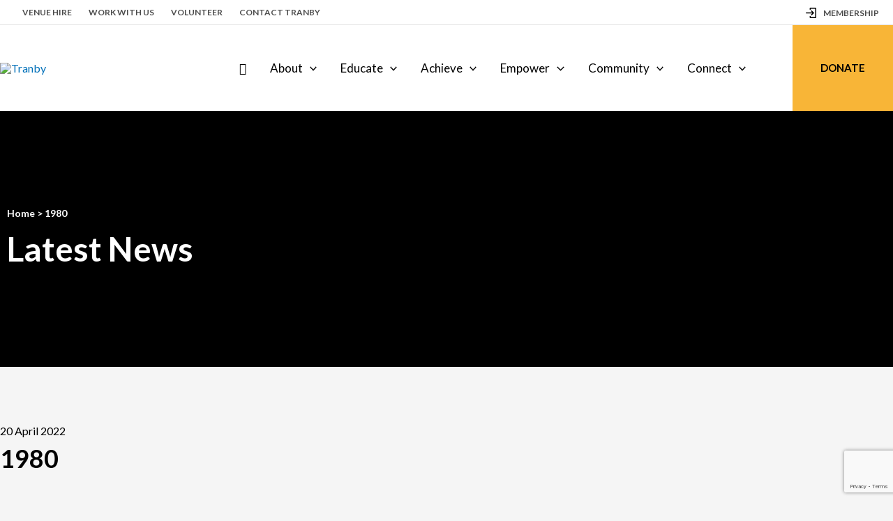

--- FILE ---
content_type: text/html; charset=utf-8
request_url: https://www.google.com/recaptcha/api2/anchor?ar=1&k=6Lcuo2cjAAAAADXb-geS7lt7IDcl4Bxb6TXQiuue&co=aHR0cHM6Ly90cmFuYnkuZWR1LmF1OjQ0Mw..&hl=en&v=PoyoqOPhxBO7pBk68S4YbpHZ&size=invisible&anchor-ms=20000&execute-ms=30000&cb=fo9dlcuxfy9p
body_size: 48589
content:
<!DOCTYPE HTML><html dir="ltr" lang="en"><head><meta http-equiv="Content-Type" content="text/html; charset=UTF-8">
<meta http-equiv="X-UA-Compatible" content="IE=edge">
<title>reCAPTCHA</title>
<style type="text/css">
/* cyrillic-ext */
@font-face {
  font-family: 'Roboto';
  font-style: normal;
  font-weight: 400;
  font-stretch: 100%;
  src: url(//fonts.gstatic.com/s/roboto/v48/KFO7CnqEu92Fr1ME7kSn66aGLdTylUAMa3GUBHMdazTgWw.woff2) format('woff2');
  unicode-range: U+0460-052F, U+1C80-1C8A, U+20B4, U+2DE0-2DFF, U+A640-A69F, U+FE2E-FE2F;
}
/* cyrillic */
@font-face {
  font-family: 'Roboto';
  font-style: normal;
  font-weight: 400;
  font-stretch: 100%;
  src: url(//fonts.gstatic.com/s/roboto/v48/KFO7CnqEu92Fr1ME7kSn66aGLdTylUAMa3iUBHMdazTgWw.woff2) format('woff2');
  unicode-range: U+0301, U+0400-045F, U+0490-0491, U+04B0-04B1, U+2116;
}
/* greek-ext */
@font-face {
  font-family: 'Roboto';
  font-style: normal;
  font-weight: 400;
  font-stretch: 100%;
  src: url(//fonts.gstatic.com/s/roboto/v48/KFO7CnqEu92Fr1ME7kSn66aGLdTylUAMa3CUBHMdazTgWw.woff2) format('woff2');
  unicode-range: U+1F00-1FFF;
}
/* greek */
@font-face {
  font-family: 'Roboto';
  font-style: normal;
  font-weight: 400;
  font-stretch: 100%;
  src: url(//fonts.gstatic.com/s/roboto/v48/KFO7CnqEu92Fr1ME7kSn66aGLdTylUAMa3-UBHMdazTgWw.woff2) format('woff2');
  unicode-range: U+0370-0377, U+037A-037F, U+0384-038A, U+038C, U+038E-03A1, U+03A3-03FF;
}
/* math */
@font-face {
  font-family: 'Roboto';
  font-style: normal;
  font-weight: 400;
  font-stretch: 100%;
  src: url(//fonts.gstatic.com/s/roboto/v48/KFO7CnqEu92Fr1ME7kSn66aGLdTylUAMawCUBHMdazTgWw.woff2) format('woff2');
  unicode-range: U+0302-0303, U+0305, U+0307-0308, U+0310, U+0312, U+0315, U+031A, U+0326-0327, U+032C, U+032F-0330, U+0332-0333, U+0338, U+033A, U+0346, U+034D, U+0391-03A1, U+03A3-03A9, U+03B1-03C9, U+03D1, U+03D5-03D6, U+03F0-03F1, U+03F4-03F5, U+2016-2017, U+2034-2038, U+203C, U+2040, U+2043, U+2047, U+2050, U+2057, U+205F, U+2070-2071, U+2074-208E, U+2090-209C, U+20D0-20DC, U+20E1, U+20E5-20EF, U+2100-2112, U+2114-2115, U+2117-2121, U+2123-214F, U+2190, U+2192, U+2194-21AE, U+21B0-21E5, U+21F1-21F2, U+21F4-2211, U+2213-2214, U+2216-22FF, U+2308-230B, U+2310, U+2319, U+231C-2321, U+2336-237A, U+237C, U+2395, U+239B-23B7, U+23D0, U+23DC-23E1, U+2474-2475, U+25AF, U+25B3, U+25B7, U+25BD, U+25C1, U+25CA, U+25CC, U+25FB, U+266D-266F, U+27C0-27FF, U+2900-2AFF, U+2B0E-2B11, U+2B30-2B4C, U+2BFE, U+3030, U+FF5B, U+FF5D, U+1D400-1D7FF, U+1EE00-1EEFF;
}
/* symbols */
@font-face {
  font-family: 'Roboto';
  font-style: normal;
  font-weight: 400;
  font-stretch: 100%;
  src: url(//fonts.gstatic.com/s/roboto/v48/KFO7CnqEu92Fr1ME7kSn66aGLdTylUAMaxKUBHMdazTgWw.woff2) format('woff2');
  unicode-range: U+0001-000C, U+000E-001F, U+007F-009F, U+20DD-20E0, U+20E2-20E4, U+2150-218F, U+2190, U+2192, U+2194-2199, U+21AF, U+21E6-21F0, U+21F3, U+2218-2219, U+2299, U+22C4-22C6, U+2300-243F, U+2440-244A, U+2460-24FF, U+25A0-27BF, U+2800-28FF, U+2921-2922, U+2981, U+29BF, U+29EB, U+2B00-2BFF, U+4DC0-4DFF, U+FFF9-FFFB, U+10140-1018E, U+10190-1019C, U+101A0, U+101D0-101FD, U+102E0-102FB, U+10E60-10E7E, U+1D2C0-1D2D3, U+1D2E0-1D37F, U+1F000-1F0FF, U+1F100-1F1AD, U+1F1E6-1F1FF, U+1F30D-1F30F, U+1F315, U+1F31C, U+1F31E, U+1F320-1F32C, U+1F336, U+1F378, U+1F37D, U+1F382, U+1F393-1F39F, U+1F3A7-1F3A8, U+1F3AC-1F3AF, U+1F3C2, U+1F3C4-1F3C6, U+1F3CA-1F3CE, U+1F3D4-1F3E0, U+1F3ED, U+1F3F1-1F3F3, U+1F3F5-1F3F7, U+1F408, U+1F415, U+1F41F, U+1F426, U+1F43F, U+1F441-1F442, U+1F444, U+1F446-1F449, U+1F44C-1F44E, U+1F453, U+1F46A, U+1F47D, U+1F4A3, U+1F4B0, U+1F4B3, U+1F4B9, U+1F4BB, U+1F4BF, U+1F4C8-1F4CB, U+1F4D6, U+1F4DA, U+1F4DF, U+1F4E3-1F4E6, U+1F4EA-1F4ED, U+1F4F7, U+1F4F9-1F4FB, U+1F4FD-1F4FE, U+1F503, U+1F507-1F50B, U+1F50D, U+1F512-1F513, U+1F53E-1F54A, U+1F54F-1F5FA, U+1F610, U+1F650-1F67F, U+1F687, U+1F68D, U+1F691, U+1F694, U+1F698, U+1F6AD, U+1F6B2, U+1F6B9-1F6BA, U+1F6BC, U+1F6C6-1F6CF, U+1F6D3-1F6D7, U+1F6E0-1F6EA, U+1F6F0-1F6F3, U+1F6F7-1F6FC, U+1F700-1F7FF, U+1F800-1F80B, U+1F810-1F847, U+1F850-1F859, U+1F860-1F887, U+1F890-1F8AD, U+1F8B0-1F8BB, U+1F8C0-1F8C1, U+1F900-1F90B, U+1F93B, U+1F946, U+1F984, U+1F996, U+1F9E9, U+1FA00-1FA6F, U+1FA70-1FA7C, U+1FA80-1FA89, U+1FA8F-1FAC6, U+1FACE-1FADC, U+1FADF-1FAE9, U+1FAF0-1FAF8, U+1FB00-1FBFF;
}
/* vietnamese */
@font-face {
  font-family: 'Roboto';
  font-style: normal;
  font-weight: 400;
  font-stretch: 100%;
  src: url(//fonts.gstatic.com/s/roboto/v48/KFO7CnqEu92Fr1ME7kSn66aGLdTylUAMa3OUBHMdazTgWw.woff2) format('woff2');
  unicode-range: U+0102-0103, U+0110-0111, U+0128-0129, U+0168-0169, U+01A0-01A1, U+01AF-01B0, U+0300-0301, U+0303-0304, U+0308-0309, U+0323, U+0329, U+1EA0-1EF9, U+20AB;
}
/* latin-ext */
@font-face {
  font-family: 'Roboto';
  font-style: normal;
  font-weight: 400;
  font-stretch: 100%;
  src: url(//fonts.gstatic.com/s/roboto/v48/KFO7CnqEu92Fr1ME7kSn66aGLdTylUAMa3KUBHMdazTgWw.woff2) format('woff2');
  unicode-range: U+0100-02BA, U+02BD-02C5, U+02C7-02CC, U+02CE-02D7, U+02DD-02FF, U+0304, U+0308, U+0329, U+1D00-1DBF, U+1E00-1E9F, U+1EF2-1EFF, U+2020, U+20A0-20AB, U+20AD-20C0, U+2113, U+2C60-2C7F, U+A720-A7FF;
}
/* latin */
@font-face {
  font-family: 'Roboto';
  font-style: normal;
  font-weight: 400;
  font-stretch: 100%;
  src: url(//fonts.gstatic.com/s/roboto/v48/KFO7CnqEu92Fr1ME7kSn66aGLdTylUAMa3yUBHMdazQ.woff2) format('woff2');
  unicode-range: U+0000-00FF, U+0131, U+0152-0153, U+02BB-02BC, U+02C6, U+02DA, U+02DC, U+0304, U+0308, U+0329, U+2000-206F, U+20AC, U+2122, U+2191, U+2193, U+2212, U+2215, U+FEFF, U+FFFD;
}
/* cyrillic-ext */
@font-face {
  font-family: 'Roboto';
  font-style: normal;
  font-weight: 500;
  font-stretch: 100%;
  src: url(//fonts.gstatic.com/s/roboto/v48/KFO7CnqEu92Fr1ME7kSn66aGLdTylUAMa3GUBHMdazTgWw.woff2) format('woff2');
  unicode-range: U+0460-052F, U+1C80-1C8A, U+20B4, U+2DE0-2DFF, U+A640-A69F, U+FE2E-FE2F;
}
/* cyrillic */
@font-face {
  font-family: 'Roboto';
  font-style: normal;
  font-weight: 500;
  font-stretch: 100%;
  src: url(//fonts.gstatic.com/s/roboto/v48/KFO7CnqEu92Fr1ME7kSn66aGLdTylUAMa3iUBHMdazTgWw.woff2) format('woff2');
  unicode-range: U+0301, U+0400-045F, U+0490-0491, U+04B0-04B1, U+2116;
}
/* greek-ext */
@font-face {
  font-family: 'Roboto';
  font-style: normal;
  font-weight: 500;
  font-stretch: 100%;
  src: url(//fonts.gstatic.com/s/roboto/v48/KFO7CnqEu92Fr1ME7kSn66aGLdTylUAMa3CUBHMdazTgWw.woff2) format('woff2');
  unicode-range: U+1F00-1FFF;
}
/* greek */
@font-face {
  font-family: 'Roboto';
  font-style: normal;
  font-weight: 500;
  font-stretch: 100%;
  src: url(//fonts.gstatic.com/s/roboto/v48/KFO7CnqEu92Fr1ME7kSn66aGLdTylUAMa3-UBHMdazTgWw.woff2) format('woff2');
  unicode-range: U+0370-0377, U+037A-037F, U+0384-038A, U+038C, U+038E-03A1, U+03A3-03FF;
}
/* math */
@font-face {
  font-family: 'Roboto';
  font-style: normal;
  font-weight: 500;
  font-stretch: 100%;
  src: url(//fonts.gstatic.com/s/roboto/v48/KFO7CnqEu92Fr1ME7kSn66aGLdTylUAMawCUBHMdazTgWw.woff2) format('woff2');
  unicode-range: U+0302-0303, U+0305, U+0307-0308, U+0310, U+0312, U+0315, U+031A, U+0326-0327, U+032C, U+032F-0330, U+0332-0333, U+0338, U+033A, U+0346, U+034D, U+0391-03A1, U+03A3-03A9, U+03B1-03C9, U+03D1, U+03D5-03D6, U+03F0-03F1, U+03F4-03F5, U+2016-2017, U+2034-2038, U+203C, U+2040, U+2043, U+2047, U+2050, U+2057, U+205F, U+2070-2071, U+2074-208E, U+2090-209C, U+20D0-20DC, U+20E1, U+20E5-20EF, U+2100-2112, U+2114-2115, U+2117-2121, U+2123-214F, U+2190, U+2192, U+2194-21AE, U+21B0-21E5, U+21F1-21F2, U+21F4-2211, U+2213-2214, U+2216-22FF, U+2308-230B, U+2310, U+2319, U+231C-2321, U+2336-237A, U+237C, U+2395, U+239B-23B7, U+23D0, U+23DC-23E1, U+2474-2475, U+25AF, U+25B3, U+25B7, U+25BD, U+25C1, U+25CA, U+25CC, U+25FB, U+266D-266F, U+27C0-27FF, U+2900-2AFF, U+2B0E-2B11, U+2B30-2B4C, U+2BFE, U+3030, U+FF5B, U+FF5D, U+1D400-1D7FF, U+1EE00-1EEFF;
}
/* symbols */
@font-face {
  font-family: 'Roboto';
  font-style: normal;
  font-weight: 500;
  font-stretch: 100%;
  src: url(//fonts.gstatic.com/s/roboto/v48/KFO7CnqEu92Fr1ME7kSn66aGLdTylUAMaxKUBHMdazTgWw.woff2) format('woff2');
  unicode-range: U+0001-000C, U+000E-001F, U+007F-009F, U+20DD-20E0, U+20E2-20E4, U+2150-218F, U+2190, U+2192, U+2194-2199, U+21AF, U+21E6-21F0, U+21F3, U+2218-2219, U+2299, U+22C4-22C6, U+2300-243F, U+2440-244A, U+2460-24FF, U+25A0-27BF, U+2800-28FF, U+2921-2922, U+2981, U+29BF, U+29EB, U+2B00-2BFF, U+4DC0-4DFF, U+FFF9-FFFB, U+10140-1018E, U+10190-1019C, U+101A0, U+101D0-101FD, U+102E0-102FB, U+10E60-10E7E, U+1D2C0-1D2D3, U+1D2E0-1D37F, U+1F000-1F0FF, U+1F100-1F1AD, U+1F1E6-1F1FF, U+1F30D-1F30F, U+1F315, U+1F31C, U+1F31E, U+1F320-1F32C, U+1F336, U+1F378, U+1F37D, U+1F382, U+1F393-1F39F, U+1F3A7-1F3A8, U+1F3AC-1F3AF, U+1F3C2, U+1F3C4-1F3C6, U+1F3CA-1F3CE, U+1F3D4-1F3E0, U+1F3ED, U+1F3F1-1F3F3, U+1F3F5-1F3F7, U+1F408, U+1F415, U+1F41F, U+1F426, U+1F43F, U+1F441-1F442, U+1F444, U+1F446-1F449, U+1F44C-1F44E, U+1F453, U+1F46A, U+1F47D, U+1F4A3, U+1F4B0, U+1F4B3, U+1F4B9, U+1F4BB, U+1F4BF, U+1F4C8-1F4CB, U+1F4D6, U+1F4DA, U+1F4DF, U+1F4E3-1F4E6, U+1F4EA-1F4ED, U+1F4F7, U+1F4F9-1F4FB, U+1F4FD-1F4FE, U+1F503, U+1F507-1F50B, U+1F50D, U+1F512-1F513, U+1F53E-1F54A, U+1F54F-1F5FA, U+1F610, U+1F650-1F67F, U+1F687, U+1F68D, U+1F691, U+1F694, U+1F698, U+1F6AD, U+1F6B2, U+1F6B9-1F6BA, U+1F6BC, U+1F6C6-1F6CF, U+1F6D3-1F6D7, U+1F6E0-1F6EA, U+1F6F0-1F6F3, U+1F6F7-1F6FC, U+1F700-1F7FF, U+1F800-1F80B, U+1F810-1F847, U+1F850-1F859, U+1F860-1F887, U+1F890-1F8AD, U+1F8B0-1F8BB, U+1F8C0-1F8C1, U+1F900-1F90B, U+1F93B, U+1F946, U+1F984, U+1F996, U+1F9E9, U+1FA00-1FA6F, U+1FA70-1FA7C, U+1FA80-1FA89, U+1FA8F-1FAC6, U+1FACE-1FADC, U+1FADF-1FAE9, U+1FAF0-1FAF8, U+1FB00-1FBFF;
}
/* vietnamese */
@font-face {
  font-family: 'Roboto';
  font-style: normal;
  font-weight: 500;
  font-stretch: 100%;
  src: url(//fonts.gstatic.com/s/roboto/v48/KFO7CnqEu92Fr1ME7kSn66aGLdTylUAMa3OUBHMdazTgWw.woff2) format('woff2');
  unicode-range: U+0102-0103, U+0110-0111, U+0128-0129, U+0168-0169, U+01A0-01A1, U+01AF-01B0, U+0300-0301, U+0303-0304, U+0308-0309, U+0323, U+0329, U+1EA0-1EF9, U+20AB;
}
/* latin-ext */
@font-face {
  font-family: 'Roboto';
  font-style: normal;
  font-weight: 500;
  font-stretch: 100%;
  src: url(//fonts.gstatic.com/s/roboto/v48/KFO7CnqEu92Fr1ME7kSn66aGLdTylUAMa3KUBHMdazTgWw.woff2) format('woff2');
  unicode-range: U+0100-02BA, U+02BD-02C5, U+02C7-02CC, U+02CE-02D7, U+02DD-02FF, U+0304, U+0308, U+0329, U+1D00-1DBF, U+1E00-1E9F, U+1EF2-1EFF, U+2020, U+20A0-20AB, U+20AD-20C0, U+2113, U+2C60-2C7F, U+A720-A7FF;
}
/* latin */
@font-face {
  font-family: 'Roboto';
  font-style: normal;
  font-weight: 500;
  font-stretch: 100%;
  src: url(//fonts.gstatic.com/s/roboto/v48/KFO7CnqEu92Fr1ME7kSn66aGLdTylUAMa3yUBHMdazQ.woff2) format('woff2');
  unicode-range: U+0000-00FF, U+0131, U+0152-0153, U+02BB-02BC, U+02C6, U+02DA, U+02DC, U+0304, U+0308, U+0329, U+2000-206F, U+20AC, U+2122, U+2191, U+2193, U+2212, U+2215, U+FEFF, U+FFFD;
}
/* cyrillic-ext */
@font-face {
  font-family: 'Roboto';
  font-style: normal;
  font-weight: 900;
  font-stretch: 100%;
  src: url(//fonts.gstatic.com/s/roboto/v48/KFO7CnqEu92Fr1ME7kSn66aGLdTylUAMa3GUBHMdazTgWw.woff2) format('woff2');
  unicode-range: U+0460-052F, U+1C80-1C8A, U+20B4, U+2DE0-2DFF, U+A640-A69F, U+FE2E-FE2F;
}
/* cyrillic */
@font-face {
  font-family: 'Roboto';
  font-style: normal;
  font-weight: 900;
  font-stretch: 100%;
  src: url(//fonts.gstatic.com/s/roboto/v48/KFO7CnqEu92Fr1ME7kSn66aGLdTylUAMa3iUBHMdazTgWw.woff2) format('woff2');
  unicode-range: U+0301, U+0400-045F, U+0490-0491, U+04B0-04B1, U+2116;
}
/* greek-ext */
@font-face {
  font-family: 'Roboto';
  font-style: normal;
  font-weight: 900;
  font-stretch: 100%;
  src: url(//fonts.gstatic.com/s/roboto/v48/KFO7CnqEu92Fr1ME7kSn66aGLdTylUAMa3CUBHMdazTgWw.woff2) format('woff2');
  unicode-range: U+1F00-1FFF;
}
/* greek */
@font-face {
  font-family: 'Roboto';
  font-style: normal;
  font-weight: 900;
  font-stretch: 100%;
  src: url(//fonts.gstatic.com/s/roboto/v48/KFO7CnqEu92Fr1ME7kSn66aGLdTylUAMa3-UBHMdazTgWw.woff2) format('woff2');
  unicode-range: U+0370-0377, U+037A-037F, U+0384-038A, U+038C, U+038E-03A1, U+03A3-03FF;
}
/* math */
@font-face {
  font-family: 'Roboto';
  font-style: normal;
  font-weight: 900;
  font-stretch: 100%;
  src: url(//fonts.gstatic.com/s/roboto/v48/KFO7CnqEu92Fr1ME7kSn66aGLdTylUAMawCUBHMdazTgWw.woff2) format('woff2');
  unicode-range: U+0302-0303, U+0305, U+0307-0308, U+0310, U+0312, U+0315, U+031A, U+0326-0327, U+032C, U+032F-0330, U+0332-0333, U+0338, U+033A, U+0346, U+034D, U+0391-03A1, U+03A3-03A9, U+03B1-03C9, U+03D1, U+03D5-03D6, U+03F0-03F1, U+03F4-03F5, U+2016-2017, U+2034-2038, U+203C, U+2040, U+2043, U+2047, U+2050, U+2057, U+205F, U+2070-2071, U+2074-208E, U+2090-209C, U+20D0-20DC, U+20E1, U+20E5-20EF, U+2100-2112, U+2114-2115, U+2117-2121, U+2123-214F, U+2190, U+2192, U+2194-21AE, U+21B0-21E5, U+21F1-21F2, U+21F4-2211, U+2213-2214, U+2216-22FF, U+2308-230B, U+2310, U+2319, U+231C-2321, U+2336-237A, U+237C, U+2395, U+239B-23B7, U+23D0, U+23DC-23E1, U+2474-2475, U+25AF, U+25B3, U+25B7, U+25BD, U+25C1, U+25CA, U+25CC, U+25FB, U+266D-266F, U+27C0-27FF, U+2900-2AFF, U+2B0E-2B11, U+2B30-2B4C, U+2BFE, U+3030, U+FF5B, U+FF5D, U+1D400-1D7FF, U+1EE00-1EEFF;
}
/* symbols */
@font-face {
  font-family: 'Roboto';
  font-style: normal;
  font-weight: 900;
  font-stretch: 100%;
  src: url(//fonts.gstatic.com/s/roboto/v48/KFO7CnqEu92Fr1ME7kSn66aGLdTylUAMaxKUBHMdazTgWw.woff2) format('woff2');
  unicode-range: U+0001-000C, U+000E-001F, U+007F-009F, U+20DD-20E0, U+20E2-20E4, U+2150-218F, U+2190, U+2192, U+2194-2199, U+21AF, U+21E6-21F0, U+21F3, U+2218-2219, U+2299, U+22C4-22C6, U+2300-243F, U+2440-244A, U+2460-24FF, U+25A0-27BF, U+2800-28FF, U+2921-2922, U+2981, U+29BF, U+29EB, U+2B00-2BFF, U+4DC0-4DFF, U+FFF9-FFFB, U+10140-1018E, U+10190-1019C, U+101A0, U+101D0-101FD, U+102E0-102FB, U+10E60-10E7E, U+1D2C0-1D2D3, U+1D2E0-1D37F, U+1F000-1F0FF, U+1F100-1F1AD, U+1F1E6-1F1FF, U+1F30D-1F30F, U+1F315, U+1F31C, U+1F31E, U+1F320-1F32C, U+1F336, U+1F378, U+1F37D, U+1F382, U+1F393-1F39F, U+1F3A7-1F3A8, U+1F3AC-1F3AF, U+1F3C2, U+1F3C4-1F3C6, U+1F3CA-1F3CE, U+1F3D4-1F3E0, U+1F3ED, U+1F3F1-1F3F3, U+1F3F5-1F3F7, U+1F408, U+1F415, U+1F41F, U+1F426, U+1F43F, U+1F441-1F442, U+1F444, U+1F446-1F449, U+1F44C-1F44E, U+1F453, U+1F46A, U+1F47D, U+1F4A3, U+1F4B0, U+1F4B3, U+1F4B9, U+1F4BB, U+1F4BF, U+1F4C8-1F4CB, U+1F4D6, U+1F4DA, U+1F4DF, U+1F4E3-1F4E6, U+1F4EA-1F4ED, U+1F4F7, U+1F4F9-1F4FB, U+1F4FD-1F4FE, U+1F503, U+1F507-1F50B, U+1F50D, U+1F512-1F513, U+1F53E-1F54A, U+1F54F-1F5FA, U+1F610, U+1F650-1F67F, U+1F687, U+1F68D, U+1F691, U+1F694, U+1F698, U+1F6AD, U+1F6B2, U+1F6B9-1F6BA, U+1F6BC, U+1F6C6-1F6CF, U+1F6D3-1F6D7, U+1F6E0-1F6EA, U+1F6F0-1F6F3, U+1F6F7-1F6FC, U+1F700-1F7FF, U+1F800-1F80B, U+1F810-1F847, U+1F850-1F859, U+1F860-1F887, U+1F890-1F8AD, U+1F8B0-1F8BB, U+1F8C0-1F8C1, U+1F900-1F90B, U+1F93B, U+1F946, U+1F984, U+1F996, U+1F9E9, U+1FA00-1FA6F, U+1FA70-1FA7C, U+1FA80-1FA89, U+1FA8F-1FAC6, U+1FACE-1FADC, U+1FADF-1FAE9, U+1FAF0-1FAF8, U+1FB00-1FBFF;
}
/* vietnamese */
@font-face {
  font-family: 'Roboto';
  font-style: normal;
  font-weight: 900;
  font-stretch: 100%;
  src: url(//fonts.gstatic.com/s/roboto/v48/KFO7CnqEu92Fr1ME7kSn66aGLdTylUAMa3OUBHMdazTgWw.woff2) format('woff2');
  unicode-range: U+0102-0103, U+0110-0111, U+0128-0129, U+0168-0169, U+01A0-01A1, U+01AF-01B0, U+0300-0301, U+0303-0304, U+0308-0309, U+0323, U+0329, U+1EA0-1EF9, U+20AB;
}
/* latin-ext */
@font-face {
  font-family: 'Roboto';
  font-style: normal;
  font-weight: 900;
  font-stretch: 100%;
  src: url(//fonts.gstatic.com/s/roboto/v48/KFO7CnqEu92Fr1ME7kSn66aGLdTylUAMa3KUBHMdazTgWw.woff2) format('woff2');
  unicode-range: U+0100-02BA, U+02BD-02C5, U+02C7-02CC, U+02CE-02D7, U+02DD-02FF, U+0304, U+0308, U+0329, U+1D00-1DBF, U+1E00-1E9F, U+1EF2-1EFF, U+2020, U+20A0-20AB, U+20AD-20C0, U+2113, U+2C60-2C7F, U+A720-A7FF;
}
/* latin */
@font-face {
  font-family: 'Roboto';
  font-style: normal;
  font-weight: 900;
  font-stretch: 100%;
  src: url(//fonts.gstatic.com/s/roboto/v48/KFO7CnqEu92Fr1ME7kSn66aGLdTylUAMa3yUBHMdazQ.woff2) format('woff2');
  unicode-range: U+0000-00FF, U+0131, U+0152-0153, U+02BB-02BC, U+02C6, U+02DA, U+02DC, U+0304, U+0308, U+0329, U+2000-206F, U+20AC, U+2122, U+2191, U+2193, U+2212, U+2215, U+FEFF, U+FFFD;
}

</style>
<link rel="stylesheet" type="text/css" href="https://www.gstatic.com/recaptcha/releases/PoyoqOPhxBO7pBk68S4YbpHZ/styles__ltr.css">
<script nonce="f8JiJeBfJodr47zg02BI6w" type="text/javascript">window['__recaptcha_api'] = 'https://www.google.com/recaptcha/api2/';</script>
<script type="text/javascript" src="https://www.gstatic.com/recaptcha/releases/PoyoqOPhxBO7pBk68S4YbpHZ/recaptcha__en.js" nonce="f8JiJeBfJodr47zg02BI6w">
      
    </script></head>
<body><div id="rc-anchor-alert" class="rc-anchor-alert"></div>
<input type="hidden" id="recaptcha-token" value="[base64]">
<script type="text/javascript" nonce="f8JiJeBfJodr47zg02BI6w">
      recaptcha.anchor.Main.init("[\x22ainput\x22,[\x22bgdata\x22,\x22\x22,\[base64]/[base64]/UltIKytdPWE6KGE8MjA0OD9SW0grK109YT4+NnwxOTI6KChhJjY0NTEyKT09NTUyOTYmJnErMTxoLmxlbmd0aCYmKGguY2hhckNvZGVBdChxKzEpJjY0NTEyKT09NTYzMjA/[base64]/MjU1OlI/[base64]/[base64]/[base64]/[base64]/[base64]/[base64]/[base64]/[base64]/[base64]/[base64]\x22,\[base64]\x22,\x22wrITw5FBw6PDkn/[base64]/DsMKzw7PDth3CrcKCw5rCl2DDqsKewr0/TVdNAk4mwoHDn8O3aw/DuhETXMOGw69qw4wqw6dRImnCh8OZFnTCrMKBD8O9w7bDvQtIw7/CrEB1wqZhwqLDuxfDjsOuwotEGcKzwqvDrcOZw6HCpsKhwopQPQXDsAFWa8O+wpTCk8K4w6PDq8KUw6jCh8KnLcOaSG7CmMOkwqw4IUZ8BMO1IH/CocK0wpLCi8O4ccKjwrvDg2/DkMKGwqHDpFd2w7jCrMK7MsOjNsOWVEpgCMKnUBdvJgTCr3V9w5BaPwlYIcOIw4/Du1nDu1TDrMOjGMOGW8OWwqfCtMKQwo3CkCcpw7JKw70UdmccwoPDncKrN3cJSsOdwrVzQcKnwq7CrzDDlsKML8KTeMK3UMKLWcKnw7ZXwrJ0w7UPw64iwpsLeQTDkxfCg1JFw7Atw64WPC/CrcKrwoLCrsOHL3TDqTTDpcKlwrjCuyhVw7rDpMKqK8KdfMOkwqzDpVR2wpfCqCzDpsOSwpTCq8KOFMKyHC01w5DCkmtIwog0wq9WO058bHPDrcOBwrRBQQxLw6/CrQ/DijDDsRYmPkFuLQApwp50w4fCkcOSwp3Cn8KTZcOlw5cXwo0fwrE8wofDksOJwqHDlsKhPsKcCjs1am5KX8O6w5dfw7MRwo06wrDCqgY+bHlUd8KLOsKrSlzCj8OYYG5ewqXCocOHwp/CjHHDlUnCrsOxwpvCtcKbw5M/[base64]/[base64]/DvUpmwrhDw7cDw5bDtMKja8K3w70sDsO2V8KYfB/CmMKiwqxTw6LCmGHCsGoKbiTCpi0jwqTDojgXS3TCugDCt8OxdsKnwotLbDnDocKFH0QCw57Ch8Oaw5TChsKKfMK/wr0cHUvCm8O4Qlhlw5fCqk7Cr8KNwqzDnV7DokfCpsKFdmBXM8Kyw4ImV2zDpMK5wr9+LEjChsKEXsKQLCsaK8KbbBcoEsKNRcK/PXRDT8KOw4PDmsKnOMKeNhAbw7DDtgEIw6LClHHDjMKZw7YOI2XDscKzS8KJPsObacKUXDV2wpcAw73CgxLDsMO0QV3CgsKWwqLDoMKsJcO9BGU/FMK3w6HCpBoBaHYhwqzDisOKYsOCGVp7AMOtwrDDnMKbw7lMw77DgsK9DQnDvWh2QR1nYcO3w5V8wpzDjHHDhsKqD8O0UMOndmZ/wopXeiR2YlR9wqYGw4/[base64]/CiCrDnAjCisKKw4FPwrg0woQQEsK5wrdLw5ZXMH3Ci8Olwp3CusOgwoPCiMOGwo7DnGbCo8Kaw5dOw4IMw6rCkmLClS3DigQja8Oew6hGw7PDmDjDnG7CuD0RdnLCj0HDvCQ0w5IDQGHCt8O0w7fDqcOYwqBhLMORK8OmD8O7RMKxwqErw4c/IcORw50Jwq/DvWUODsO8XsOAO8KREwHCjMKaNxPCk8KBwprCo3jDvnYIc8Omwo7DnwgGbwxdwo3CmcO0wqgMw6USwpfCnhYLw73DpsOewpMmG1/DmcKoDm19P2/DjcKnw6cqw6tPL8KCfXbComccdcKJw5fDvWtXHG0Ew4zClDtFwqcHwq7CpEXDtnFOP8KtdFbCrsK6wp8JTBnDoQHClzhiwq/DncK/U8Oxw6xSw4jCosKYNVogPcONw4DCicKLRMO9UhDDjmU1S8KAw6nCrRBqw5gXwpQidFzDi8O1eh3Djk9UT8O/w7oAdnrCvX/DlsKZw7LDrCvCnMKHw6hiwrjDjiB/[base64]/DgRdlwq0eLFbDgDEnw4fDvxXDo3tXwpXDg3DDngLCpMK9w5sEAsOvNsKVw47CpcKZcn8Pw5vDv8O0ChYXccOSShLDqjQvw7/DoRMGRMOYwqxwDDPDj1Rrw5HCksOtwrwdwpZkw7/[base64]/DsUzDgsO/N8KHdTDCmCLDoHIFwoRyw4DDl37CiFjCrMKdccO/[base64]/w6ZlWWUDYEcZYAdsw7nDkMOVwrDDs3IdWg0BwoXCmSVhCcOgVWFfRsO/e3YJUQjCrcK6wqsFCVzCtW7Dk0XDpcOWW8Onwr4OWMKcwrXDmn3CqkbCiy/Cv8OPLl0zw4A6wpzChwfDk2QBwoZUMg5+WcK+KMK3w7TCpcOmVWPDvMKOXMOmwpwGa8KIwqQbw6TDngkeGMK/fCodbMOuwrM4w5jDhCTDjGIDDSfDmsOiwpVZw57CrnvDlsKywrZywr1eBDDDtHxOwqLChsK8OsKgw4hEw5FwWsO7SH43wpTCoADDocORw6EqUEQseV/CmGPCujBMwpbDgBrCqMORQV/Cn8KTUH/[base64]/[base64]/CtgjCpXXDqRonwqlVw5M7VMOPwqc9QC5OwqLDix/[base64]/w4czwpJ6G8OmTnYpw4TDsV7DnsOMw6/CtcOzwrVjGTLCtn83w5zCgcOWwpJywrcYwqDCoUfDm0jDnsOYX8Kaw6sVXiQrYMOFIcOPdwJJI2QHSsKWScK7UsOSw7tDCAtrwpzCl8O4FcO8W8O7wrfCnsKTwpnCt1XDuysafMOJA8KnOsOkVcORWMKjwoI+wqRsw4jDlMKxZW5pdcKnw4/CtXfDpF4iMsKxAR8YCU/DpFgYAHXDtQbDpMOCw7XCtkNGwpvCqx4GfH1odMO5wowqw4Rnw6NEI1jCgEB5w4xkOkvCiEvClTrDusODw7LCpQBWGsOcwrbDgsO6A341DlpRwrNhfsOUw5vDnEVsw5UmR0gQw5Nqw6zCuyU6fD97w6xgV8KrWMKFwoXDgcOLw6p6w7jDhD/DuMO4wqUiCsKZwpNcw7RwOG5Xw59MTcKhHBLDncOgLsKQXsKTIsO8GsOQVwzCgcOIEMKQw5cwIQ0GwrrCh0nDlh/DhsOSM2HDr2svwo8GE8KJwoNow6pOMsKBCcOJMyUIMQciw4Mvw4TDkkPDg1wYw4DCk8Ovah0SC8O+w77CrUg4w5A7ZcO6wpPCssOPwpfDtWXClmRJV2wGccK+KcKQRcOEW8Kmwq5ow714w7QmWcOewol7O8OGak9hXcOjwroAw6/Dnyc+UGVuw65swpHCgGhUwpHDk8OxZAAeCcKdH3XClE/CqcOSUsO4JWfDqmnDmsK2XsKuwrhOwoTCp8KAcE/Cv8OAfWNhwpAjaxDDiH7DrCbDnmPCsUkvw4EZw4pYw6o9w7F0w7DDg8OvCcKQZsKRw4PCrcOpwolXSsOQCA7CtcOew5rCkcKrwr8SH1LCpQXCrMK6aH4kw7/[base64]/[base64]/SMOGNhjDgmUiOsOEwrN1ThZdwr8FKcKow4lbw5fCu8O4wodJDMOQw78tFMKbwoLDtcKCw6/[base64]/DhGdMw4bDv8O/[base64]/ChsKNwo3Cl8OgIxsNAsOkAFPDmjHDmhtiwrnCpsO4worDhGbClcKGJwLDncKuwqbCtcO/WArCk1TCil0Cwq3Ck8KxOcKRUsKGw48Aw4rDgsOswrglw7zCo8KZw6HCkD/Ds2EEVsOXwq0KJXzCrMKrw5HCm8OEwovCmkvCgcOYw4XDuC/[base64]/RGHDkBrDgsOONGfDrsKwVhNUDsOxHg9mwrvDuMOFRnkqw65pU2A2wr8DWCfDtMK2wpQMFcOGw5LCj8O9AzLCpsK/wrDDjjrCr8Oxw6djwowjeGHDj8OoOcONAC/Cq8K5TFHDj8ORw4dxdkFrwrc+LxRSdsOfw7xPw5vCkMKdw6NoVWDCmEEHw5NOw5wvwpI0w44NwpTCgMKywppRW8OIJn3DssKJw7lGwr/DrErCnsOKw7csHUJsw4HChsK+w6cQVylYw5rDklvCmMOuKcKmw57DtABmwo1gwqM4wrXCnsOhw4tmZA3DghTDsFzCk8KgW8OBw5gMw53DjcOtCD3Ds0vCnWXCsnbCnMOsAcOqWsKRKHTDhMO/[base64]/Dp8OcNStxF0ohM1p3LnDCiMOcfVcFw6FNwpkaJgVLw4HDvcOhZxNpSsKvOkBfVQAIccOAfcOQTMKmLsKkw78nw5FQwpM5wrsgw5RiaBYvNT18wqQ6bRzDjsK9w4BOwqPCv1DDmzfCgsOGw4bCpBzClcO5asKywqsowp/[base64]/DrsOpemjClsKdwrXCmmp2FcOcwol1wpDCm8O7f8KXB2LCuXfDsl3Ds1srRsKBWQfDhcK0wrFkw4EoKsKiw7PChxXDgsK8LEnCoiU3LsK6LsKYOGbCkULCg3/DnFJYcsKKwrjDiDxSN31TUwY6UnZbwpB8AlLDrXnDncKcw57Dhkk1awbDgxoTIW/CncOmw6k8TMORV3RJw6JJaEZOw4XDlMO3w5TCpBopwq90QQ0HwoVkw7LCsD1Uw5tSOsKgwqPCucO0w6cfw5lYLsOPw7PDlsO8C8ORwpPCp0/[base64]/w6h9w7IyA8ONdcOZw70eCsKYw4nChsO2w6kNRSA1eCXDiErCvRfDn0nCkgo7TMKQXsOXPcKaUzZUw4ohKTzCiS3CuMOSNsO2w4DCr2Z/wrJOOMKAQ8KZwp5mZMKNfsK9ADNBw7EGfyNAa8OXw4LDow/Ckitdw7jCjcOFfMOqw4DCngzDvcKMfsOmOxZAMsKkejpcw7o1wpJhw65Qw6t/w7N5YsOgwqZjwqvDmcO4woUOwpXDlVQIfcKRecOvJsKyw4rCrAojTsKDLsKEWyjCsnbDlVrDs2VONlbCsyhow5PDqWXDt2kPTMOMw4rDucOZwqDCkjJNE8OTATcYw55aw5zDvTbCnsKAw7MOw5nDh8OLecKhGcK4UcKDSMOvwpUnd8OYN1Q/ZsKBw5/CoMO4wojCrsKew5/DmcOnGVw6fE7Cl8OSMm5WckY7QD9kw73ChMKwNS3CncO6NW/CullBwp0HwqnCsMKWw7wcKcOBwrlLejvCkcOxw6diLQfDqyJrw5LCscOpw7DDvRvCh37ChcKzwpkCw4wLYh93w4jCkAvCiMKdwpBKw5XCm8ObRcOmwplnwo5swoLDnl/DmsOvNlbDgMOyw6vDi8OQfcK5w7o4w685MnoDH0hhWW/ClnBTwrIIw5DDosKew4TDlcOJJcOiwoovMMO9RMKgwobDg2EVA0fCuGbDvB/[base64]/DqW3DmMK4wp4XwpjDsjZxOMOAwqwrw5DCsk/[base64]/[base64]/[base64]/[base64]/w6g0w4bCk0I2w7l2w6Fyw6XDuDVeIAFyasO1DsOTLcKTQTY9WcOZwoTCj8ORw6AlG8KGNsKww6TDksOpd8O/w4XDuSJzL8OFCmJtXsK5wqpnanTDnMKcwqFQbE9Owq1rVsOewotJXMO0wqDDqV4vZ3wmw405wps3FnEUfMO1VsKnDgHDrcO1wonCkWZUJcKLT3kpwpnDnsOsOcKEeMOAwq0uwqLCrgMOwrhkKFvDuj8Kw64BJk7CosOUUTZ/RlnDh8OhVijCnTrDvy1MchQAwpvDhz7DsGBTw7DDgzEUw44gwrkKWcOlw5hmUH/DmcOdwr5lGTluAcONw7fDnF0nCiHDmizCoMOswptVw4fCuDPDl8O5BMOSwrXCn8K6w7Rww40DwqDDrMKZw75Awrt5woDCksOuBsO7X8KBRHgTCcODwoLClcOqLsOtw4/[base64]/Dt8O4NGghL8KHD8OWwptEKcOzwrzCkwLDrSXDmB3CvERSwrtrf111w6rCscK9dyzDssOOw7fCmUxcwpdiw6fDpBPCvsKeE8OCwp/[base64]/DoXkrVcKcw5Z6QT8LwrNaWhLCgyxJbcKPwqzDrAdXwpLDgwnCq8Ovw6vDozPDn8O0OMKHw73DoDXCk8OHw4/CmULCnXxHw5Q6w4QfegzDoMOnw7vCvsKwS8O6H3bCscOFaSUHw5EBQ2vDsAHCmXUcE8O+TEXDrFzCu8KBwpPChMK5dGg8wqvDnMKjwpoyw5k9w7HDiiDCuMKkw685w4thw7dlwphrYsOoPGLDg8ORworDkMO9PMK/w57DoEoPfMOtVkvDpFt+QMKUPcK5w7leRm1Vwos/wqXCkMO7HSbDmcK0DcORO8Osw6HChShRWcKIwrVqMGjChybChB7Dr8KYwpl2DH3CnMK8wpfCrQVLXcKBw6zDrsK9G3XDl8Kew609RWsiwrg3w6/[base64]/CscK3wrFDecKmw5sow68swq0oFwx2NsK8w6tnwqjCgwDDgMOPBBDDuhvDuMK1wqVmbmNRNxzCncOzBsK5ZMOsTsOvw4A7wpnDr8O1aMOywo9dNMO5GnbDhBNBwr3Cr8Oxw7QVw77Ch8KLwqUMa8KYOsKgTMKZKMOdORbCgxlbw6Qbwq/[base64]/CssOpY8Ocwrc9L8KzDmrCkMOiw4HChSPClT5bw6zCr8OTwqwvfX41EcKcDkrCmh/CtAY9wp/DpcOBw67DkT7CpzBzLjdzZsK2w6goPMOawr59wowIasKYwrfDjcKswokPw5fDgjRLLT3Ck8OKw7oOe8KNw7LDtMKnw5LCpkkCwpRFGTA5WCkUw4BVw4pLw5BeZcKwHcOFw7zDuGN7P8KNw6vDhMOjEHN8w6/CgGDDh2XDsy/[base64]/CmjBCwo1tCVRzwqwPDlPDqSwew48KCnJzwpDCm18Qwr1EHcKBWBrDuXvCosOTw73CicK9XsKbwq4Tw6/[base64]/[base64]/w4DCqgLDisKdchNSw7rCvjzCosOBwprDn0XCoTosEQvDpnIxEMKbw7HCjUPDk8O6DT7ClRxNehRfU8KAeEjCksOAwrpLwq0nw6BQJMKkwp7DqsOuwrzDmUzCgGc8I8KnIcOWE37Cu8OKbyRtRMOIRkVzNT7CjMO5wq/[base64]/woDCqTrDg8Oyw5kCR25lwqV8w6xrw4LDjTDCk8Ofw6IYwpUqw7jChlZRZ0/Dm33DpFprIBoFVsKowqI3d8OUwrrCm8KOF8O2wpXCpsOQFwt/GyrCj8Odw60RIzbDhUA+DCoaFMO6XCzCkcKOw60YThtFdSjDuMK7U8KfOsKRw4PDisOAMRfDkDHDsgpywrfDisOGez3Cvyk2eGXDmgs0w6k/GsOKBT3DkS7DvcKRcW82C3rDjgcTw6AiRlgKwq1Zw64zQ1PDssOIw6nCl2kBVsKzPMKdbsOHVAQ6SMKjPMKswo0iw5zCgWdVKjPDuiIlJMKofE5VMlMVOU5YHTLCtRTDkUTDu1k0wqRVwrMoTcKvUwkrJMOsw4bCqcOiw4LCgyR2w7UrXcKwZsOERVLChGZ6w7NWJm/DuB/DgsO3w7zCiHdaTybDm2xDYsOVwoZXLmZDV2J+bWNJAHDCvmjDlcKVNzbDgiLDrRTCiyLDnhLDjxjChC/CjMOUKsOGEm7Dv8KZWnVcQyp2fWDCkHsJFC9/ZMOfw5/DucOuO8OFTMOVIcKCajcUeUxUw43ClMOIPR98w7zDpgbCk8O4w4bCr1nCg0IdwoxcwrQ+IsKowpjDhW8IwovDmW/CvcKBKMOdw78PDMKRdi1nTsKOw6N4wrnDpRLDgcOTw7PDv8KAw64zw6LCglrDksKEKMKNw6DDl8OVwpDCsDDDv1ZFbhLChyd2wrMQw7zCizXDjMKRw5rDpn8jaMKDwpDDpcKIBMO1wolJw5HDqcOjw4/Dk8O8wofDisOAKDE/WiAvwq9tJMOKLMKMfzB8Ayd4w5vChsOJwqVyw63DhgsAw4YTwrvCtHDCuBNGw5LDtCDCmsO/QgZQIDjCncOsL8OxwqoVZsO5wrHCvDbCj8KYOcOEOBXDnwgewoXDpTHCszMgcMKwwrTDlCvDvMOQecKAUlBBXsK4w5gwWR/ChwvDsnJNPsKdGMK7wp/CvSTDmcO+HzbDuzXDn0goRMOcw5nCtB/Dmg/[base64]/DrcOLG8Oaw7PCnQvDikIsX33DnMKuLRZYw5XCriLDksKPwpRQdjHDhMOCMWPCs8OINUUmVcKVK8O5w4hmYlbDtsOSw7bDuSTCgMOZZsKaRMKRe8OiVjo/BMKnwonDtE9ywpNLH3TDv0nCrDzCqMKpByBMwp7DgMKdwrjDvcO+w6QVw68tw4MRwqdKwqwHw5rDscKDw4U5woB9czbCsMK0wpUwwpVrw4NAB8KzHcKVw6bCtMOvwrAad1zCscOVw5/CnCHCiMOaw4vCosOywrMheMOPTcKJTcO3U8KjwrUWU8OydB9gw6PDrC8fw79dw5XDkxTDrMObfcOVRSLDosKywofDuydww6scbxl4w646UsOjDMOuwoc1AwA6w551HxDDvmhcXsKEWQApLcK3w7bDtFlQesKffMK/[base64]/DnsOrwpYDw7nDssKiwpbCg8OvTWsXw6HCkGHCqQ0PwoPChcOBw5UULMKFw4FUCMKowpYoasKvwr/CrcKKVsO0CMKvw4rCs1fDosKcw5cQZsOWF8KMfcOEw7zCrcO4P8OXR1XDijskw6Z/w7zDpcO4NcK7DcOjJcKILHIGeDDCtwXDmcKABipww64vw5vDrnBzLC/[base64]/CogFXw6kxcMKhw4fDl1xBYnbDtiBMw7XDnsK9csOtwo3Ch8KQDcK8w5dxS8O0U8K0OcKWLEcWwqxKwplLwotUwqXDuGtpwrVObXvChVwYwrHDmsOKHx0eZSFsVyXDusOPwrPDuytWw4IWKjlZNH96wpYDW1smJEUqCVHCkh1Dw7TCtijCjMKdw6jCj1FOIU0/wq7DhkrCpcOpw4gZw71ew73DrMKKwpoqcwLChcK/wroJwppPwo7DrMKFwoDDpjVMUxAuw7wfO1AgVgPCvcKxwpJqFzQVfX98wrrCihfDgVrDtAjCtwnDncK/bjQrw7vCuRpGw4fChsOeLTTDg8OQQMKwwopiR8Kzw64XEx7DqmnDtn3Dk090wp9kw7MtX8KHw589wqhOFEZQw4fCqBfDugYqw4hqJwTDgMOOMXEPwrY9CcOxbMOhwp/DmcKsd01OwrAzwocaJ8Opw48fJsKawoF/OsKVw5dlZMOLwo4PHcKuBcO3AcK+GcOxLsO0Mw3CnMKrw71hw6XDpxvCqGbCnsOmwq1JYHEFMV/Cu8OowqrDjg7CqsKHfcK4NS4DSMKmwqNBOMObwrQBX8KuwqBpbcOzDMOlw4ZWK8K3F8OKwrzDmi1qw6xbYXvDpRDCk8OYwprCkUpaMmvDt8K7woJ+w7vCusO/wqvDvXHClUg7Anh/[base64]/[base64]/Cm8OPGyZAw5TDocKBwpzDoSPDjkjDiXfCpcO3w7MHw5EAw47Cog7Cphlbw606aC7DnsKqPQfCo8KoMxrDrcOUe8K2bD/DlMKGw77CmF0RF8Ofw7vCiQ0dw4RVwqzClSBmw7QIE35+ScO/w45Gw5oZwqoXDVgMwrwowoN+G3YecMOsw6bDiT1Lw5dYCg08PCjDqsKHw6MJfcOzEsKoNsOPGsKsw7HCuDQ2wojCjMKUNcK/w4pDDMOlfBtcUk5JwqJZwq9UJcOFJljDshkuJMO8wqnDmMKMw6MBEgTDg8Kte01XCsK1wrrCrMO3w6XDgcOawpDCocOew6PCvmlsbcK/woQ0ZH82w6LDgAvDrMO/w4vDm8O1aMKQwoHCi8K8woLCmAduwps1X8O3wrV0woZcw4DDrsOVTlDCqXrDhitwwrQRCsOpwrPDiMK+OcOLwo7ClMOaw54SFzHDksKZw4jChsOXXwbDlgJbw5XDqykjwojCgyrCnAR7JQogVsKPYwR8BV/CvmbCk8OCw7PCk8OcBBLCnlfClE46DnPDkcOLw5UfwosCwo13wqtHYRvChFrDpsOeWMOKCsKybB08wpTConsrw63CqFLCjsOzVsK3awfDk8OEwrjDo8ORw7FLw4rDkcOKwr/CmS9Rwphean/Dt8KSwpfCqsKgSFQNZgJFw6gRYcKXwpRECsO7wo/DgsOGwpTDh8Krw71pw77Dq8O/w6VKwr5QwpTCqDMNVMKpRk9wwoXCucOjwphiw6lmw5DDojgPY8KiIMOdLmcrA20pAXA/RBTCrhzDnTfCr8KTwrEgwrLDjMOZcGoHNwdOwpN+DMOaw7DDs8OEwqQqWMKgwq8GQMOmwr5YXMKgNEbCvsKLSmPDqcOtDhw8C8OtwqdsShc0NzjCncK3HWQQBATCs3duw5PCiwN2wpfCpR/CnBZOw7vDkcOwcDfDhMOyTsKowrQvPcOhwrxhw4NPwoXCo8KHwoowOTvDncOYKn4bwo3DrCRrOMKTMQXDgWpjY0nDmsK7QHLCksOsw7F6wq7CpsKJCsOifyPDkMOrJXN1M147X8OWHiIMw7RcJsOOwrrCpwd/I0LClB/ChDIWCMKxw7hNU3I7V0TCs8KXw7oyOsKMYMKnYwZtwpVzwrPComrDvMKZw53Dm8KBw7rDhDJBwq/[base64]/wqQmYcKvYsOLMhzDqcOzw5DDrMK8wo/Dv0JpKcOgwo/Cum8Uw5DDj8OkA8OGw4zDgMOUblJKw4/CgREkworCqcKuWFkYDMO9ZRjDm8OFwpfDni9lK8KyJXbDvMKbXSwlaMOUTEVqwrHCjUsOw6htBVXDu8Kqwq/DmcOLw6bCpMOGTMOEwpLDq8KKR8KMw6bDqcKiw6bCsnYoZMOdwqjDp8Ojw78OKWAZXsOZw6LDvjp5w7ldw4fDtkliw73DnWHCkMK2w7rDn8KdwpPCmcKFX8OOIsKxAcO/w7tSw4pTw6x0wq7CqsOdw5VwccKDa1LCkCvCuhrDssKYwrnCp07Cv8KuKDZfYAHClyvDkcOuL8K9XHHClcKyATYJZ8OPaXbCqcK0dMO1w7RCJUw1w6fCq8KFwq3DvEESw5rDr8KJF8KPP8OqchLDlEo4egrDjnXCri/[base64]/DrhksAcOXG8KVV8KFw5pdw7A2w7jCmMOIwpzClQ/DlMOcwqgaworDjUPDtHILFzc6XhTClMKfwp4gGsOmwop1wrEOwp4vK8Kiw4nCssKzcnZTDcOXwph1w4HCjgBgI8OpYkvDhcOicsKOb8Ofw4htw7hUQMO5HsKhDcOnw6rDpMKJw4/CqsOEJh/[base64]/w4nDrcO8wowlI8OzS8Khw64GwppecsKpw6TDlMOawoFFdMOXewzCphvDg8KAfXzCnC19LcO+wq0kw4rCrsKnNDPCpgk5GMKoKcK3HVhhw5sLQsODCcKbYsO/[base64]/Dk8OQw7NNJmMrw5NrZ8KyUGjDjsKRw5Ayw6rDrMKyHMKcGsOJUcO+OMOlw5TDncOzwqvDkg7CvcKUR8OzwqAwGS/DkQfCqcOaw4fCrcKhw77Cj33DncOew74rCMKfRMKVT1pOw7JAw7hHZGQdKsOIUxPCoCvCsMOVRxPCqRPDlGoiPcOywrPCo8O/[base64]/AcKew68eFEsZw7MHwqLDhsKGw6gHSQHCnwHDgsKqw6ZZwo1swoXCgiByBcOTbjtvw4PDg3bDgsO2w6dUwrTDvcO0H0FbV8OzwoLDucK/LsO3w74hw6gaw4JfEcONw7PCpsOzw6DCm8OywokdCsOzF0vChBJGwpQUw51EJ8KuKih7PxbCkMKsTwx3GWFYwoQBwp/DohvCj2l8wo4bKMKVasOrwoFpb8ORCns7wq/[base64]/CnMKTbEfCq2/Dn8K4SsO4w6fClx9Nw60MNsKXMDhzcsODw4Uhwq/DvGpdd8K4Bj9+w77DmsKEwq3DpMKswr/Cg8Kgw6AECcK2wpV/w6HCoMKjE1Isw7vDhcKbwq7Cq8KXbcKyw4ErAEFgw5Y1wqd9IGhnwrwkBMKWwrYMCATDtgBmaWPCgcKdw4DDk8Oiw5lyLkDCpynCmzzDlMKCFi/CgiPCgMKlw45Cw7fDk8KNesK8wqoxBiV7wpXDisKEexthJsObfsOQf0zCisKGwqdPOsOHMggkw6XCpsOyb8Odw7HCmULCgUooQB0UWlLDiMKvwpnCsE04ScO6E8Oyw5DDosKVD8Kuw7U/DsOewq9/wqVqwrbChMKNBMKnwrHDr8KBH8Obw73DrMOaw7rDjHTDmypcw7NuN8KvwpbCn8KpTMKNw4HDucOSBRt6w4/DrMOLFcKLIsKMwq4jWcOmB8K6w7cda8KUem1HwrLCjcKYOjlQUMKlwqTCp0tyE3bCl8OTGsOoRlcuRG/[base64]/Cv8OLw5XCiMK+w4LDmsKvSHnDj8OvwonDncOeA0xpw7ZiLxR/M8ODLsOqScK3wpV0wr9+Qxcvw4XDo3dJw5E0w5XCjEo7wpvCt8ODwpzCjCNsYSRTUi7CrMOPDSc5wq1UaMOjw4NsR8OPLsK6w6/DjCHDocKSw7bCpRpswo/DpgnCsMKKSsKyw73CpBR7w6NJQcOFwo9oOEXCu2V6dMOuwrfCrMOcw7XCij4pwoQbOAPDnyPCjHPDlsOoahg9w5LDksOgw7/Dh8KawpXCh8OWPRHDpsKnw5jDtnILwofDllrDu8K2JsK8wrDDnMO3cjnDix7CvMO4E8KnwrnCoWpiwqPCosO5w61FBsKJG2HCgsK5YX1uw4HCkkZBdsONw5t2YsKww4dvwpkLw5AbwrAmcsO/w6TCjMKawoLDncKhDmbDkWPDn2XCmxUfw6rCg3QsI8Kxw4g4XsKVBgcFHiRrJMOUw5XDjMK0wqDDqMOzcsKASGszMsObbioZw4jDpcOOw5vDjcO/[base64]/CnMKXYThbASzDt8Oawpplw6LDtMO+w4zCkcKrwqbCgg/Dg0IvK2dNw5TCpcORVhbDv8ORw5ZQwrfDnsKYwpfCssOQwq7CjsOzwoDCjcK0PMOURcKkwpTChVl6w43CljQSa8OdDiE7EMO0w6IMwpVRwpXDs8OJKUJFwrIsTcOhwrxEw5/DsWjCnCLClnclwrfCnVF0w7dxNFHCk1jDuMO9JsOLahgUU8KIT8OgNUvDiBHCrMK6fzLDncOlwqLDpwE/RsO8QcOzw6ppW8OPw67CjD0tw4PChMOibyfCtzDDpsKPw4fDsgfDiG0ACcKOOgbDrHjCksO2w7wDf8KkTxo2a8KOw4HCuzbDmMKyAsKDw6nDu8OFwqsUXD3CgEDDowYxwrBfwqzDrMKTw77Dv8KWw7zDoxpeG8K3PWQZdGLDiWIjwpHDgXXCvxPCjsO/wqQww6IGMcKBZcOFWsK5wq1nRk3Dk8KOw4xJZMO9QlrClsKxwqTDmMOCRhLDvBQndMKDw4nCukTCh1DChyDDqMKpaMOiw5lSO8OcaiQDKMOvw5fDq8Kcw4l4WyLDqsOOw4XDoHjDkzXCk3thMsKjQMOQwqLDpcO4wrDDgHDDlMOZXcO5FQHDm8OHwpAIUD/DmEXDrMOOa1B+wp1Lwrh6w6V2w4LCg8OvVsONw6XDlsOjdTFqwrgow7tGdMO6CCx8wowIwpXCg8OiRh1wNcOFwpzCqcOnwpLDnRZjPsOXKcKGYwQZdEbCngYUwrfDusOpwqbCg8KZwpHDkMK1wrkQwrjDhzwXwok/OglPQsKBw4vDoyLCnFnDtRVkw4jCosO2FFrCgjRiaXXCl1PCtWBYwpxIw67DuMKQw6XDnQnDhcKcw5zCscOrw4VuKsOyJcOWSiJsHGMbScKXw6BSwrwhwqUiw7kJw4RHw6kHw5jCjcOvDTRbwr93bR/DmsKKGcKKw7/[base64]/Cu1VWwr3Ch8K/SBnDiE3CrMOnDWzDilPCvMOuMcOheMKUw5XCosK4wr82w7vCh8OWaTjClQLChCPCuR1kw4fDvG4SQlgNB8KLTcOuw4fDmsKmJMOdwrc6bsOvw67DlsKWwpTDhcK2w4jDsybCrBXDq1FbJQ/Dhi3ClCbCmsOXF8K0Y0YpBWHCusOlbi7DpMOBwqLDmcO/DC8twpjDpw7Di8KMw5piwotwJcOMCcKQfcKlYRTDklnCmcOJCkdvw4VcwolRwqPDiXslZmIRAcO/w4QebD/CmsODB8KaM8OMw5Z/w4fCrx3CmBvDlj3DgsOafsKjQ2dtBBx5YsK5MMObGsOhG1wDw6nCgnXDpcOwcsKYwpTCgcOUwrRnQsO8woLCuS7Cj8KDwrrCvSF2wo5Sw5TCgsKnw5bCtm7DjwMIwonCosOEw74iwoTDrRkAwqPCs1heP8OjHMOjw5Eqw5VMw57ClMO2QgFAw5APw7PCv07DrU/[base64]/FTnDqsKzw67DlMKcUcORwr47PRoiE3HChDrDh8K5IsOKbj/CkE5ZKcKcwo1nw7JYwpnCv8OtwrXCj8KmBcOGRjrDv8OYwrXCh0ZBwpcYSsKBw5R6csOeM33DmlXDpSgpScKRZHnCoMKewq/[base64]/wqEew45XwrBGwohHX8KhH0ROLHnCiMKAw6NUw7YtJcOJwocDw5rDjmjChcKDR8KAw6vCscK/D8K4wrbCusOTGsO8NcKKw67DssOqwrEYw5s5wqvDuyI6wqvCjyTDnsKrwrB4w7TCh8OqcUHCu8OjPRbDgVPCj8KQDTHCrMOWw4zCtHhuwrNtw5FDMsOvLA5VRgVHw69xwp/CrgA9bcKSEsOXX8Oow7/CtsO1GwPCi8OedcOnAsK/wp9Mw6NRwpnDq8Ogw6FCw53DgsKUwrt1wpDDpkjCvBFdwrAcwrR0w47DpztcZMK1w7nDhcOpXl4sZ8KMw41Vw7XCq1wWwp/DtsOvwpzCmsKZwozCg8KXDsKpwoxFwpkvwolGw67CvBwVw4vCvyrCq0/[base64]/[base64]/CtCPDucKww6fDtMK3w7zChsOPwo84WsKBfTfCtk7DuMKDwoZ7R8O/[base64]/w604XkrCv8K8w5LDkcOlG8KYDsOEwqJiw5U3LCzDp8KvwqjCpSI+bnDClMOGXcKxw7JVwoXCv0IaN8OcIMOqegnCjGQ6PlnCvk3CsMO1wrUnSsKCB8K6w69lRMKgC8OlwrzCtWHDnsKuw7IFSsK2eDcfecObw43ClsK8w43ChQ1IwrpNwrjCqV0tOBpuw4/CnwLDmHATciIfNA4gw7vDnQdfIg1LcMKfw6cmw6rCrsOVRMOTwrxHI8K7TsKPcwdvw6HDuRTDicKhwoTCmXzDoVLDohA+TgQAZCMjUcKLwphmwqdZMQgqw7rCpDcbw7LCmlJUwo8PJE/[base64]/[base64]/CtMOUwqBZECDCv3AWwpRkwqxiw4Nid8OgIRkJw5rDhsKtwr7Dri7CtlvCjjjDlz3CoAZxBMOtXH8RFMKOwrvClQghw4bCjDPDhsKQAMKqKWXDt8K3w5/CuCvDjx8gw43CjiIMTBRwwqBKGcOWGcKlw7HCj2HCgGHCjMKzV8KyOS98aB4xw4/DocKjw6zCm19iHAzDszp5FMOhXkBoOzPDkkTDrw4nwqgywqgufMO3wpppw4kOwplucMOdSzBuAAPChw/DsQsQBAI1DEHDrcOrw7dow5fDs8OhwohAwofCssOKAg1Sw7/[base64]/[base64]/DjsKsdXheVxoaJwHCosOxFsOfw59yPsOiw4FgOyfCuC/Ch3HChHLCncOqUwvDnsOAHMKNw480XcOqDjTCrcKWHCY3fMKIKjFyw6hvWMK2UwDDuMONwoLCtTNqQsKRcxkfwpEMw63CqMOAC8KqcMOqw798wrDCksKbw6nDmXECUMOqw6AZwqTDogF3w7DDjR/CqsObwqgRwrnDoCTDrxZww55HbsKsw7/Cj1fDmsK3wrTDtcKGw4QTCsOwwqwTF8KdfsKWU8KGwoHDpDdCw41GYV0BB34RYxjDscKGDyPDgsO0asOpw5/CnT7Dk8KvbDMPH8OAZxASUcOoNy7DiCMpMcKdw73ChMK0LnTDh2HDssO3wo3Cm8KlXcKLw4bCqCPCkMKlw7luwoF3CArDgGwDwrl8wr14DHghwrTDgMKjO8O+dG3Ch1dywpbCsMOJwofDmh5Ow4PDtcOeWsKqUEltMSjDiUEgW8O/wr3Dm0YdNmZCBibCs3vCq0MLwrBBKFvChyjCu3NYOsO7w6DCnmrDg8OHQHNzw6tMVVppwr/Dv8Oxw7sTwrY9w5h+wovDvzMwbhTCrhEkScK5QcK/wrXDvCDDgAfCnwV8YMKWwrwqAxvCkcKBwofCtibCi8OIw47Dllx1XifDmj/DvcKowrkow4zCrn9Nwr3DpFF5w5nDi1YAKMKbXsO7P8KYwpEJw5rDvsOTAU7DiBfDsC/Cn1rCrHvDm33CvVfCssKvPMKPOMKeB8KlW0TDiV5HwqzCmmErOR4QLhjCknjCpgLCn8K8S1hPwrVywrZ4w6TDosObcl4Xw7XCh8KdwobDiMKzwpnCjMO/WXDDmTsMKsKkwpHCqGkIwrMbRTvCqwFJw7TClcKER0vCpcKpPMKAwofDhzEPbsOOwr/CiWcZP8ORwpcMw7ATwrLDvxrCt2AaD8KAwrgmw5AYwrUBTsO3Di7DmMKKwocXXMKHOcKKF2DCr8KqGR4gw6gaw5XCtsOPVy/Ck8KWYsOoaMKsYMOGU8KZFMO/wozCswtTw4h0acOya8KMw6V8wo4PfMOwGcKCe8K1PsKiw64mOTbDrFrDt8OowqTDpMOyRsKow7rDrsK9w7F5MsKwAcOgw6l+wqFOw5ZUwopDwpTDoMOdwo/DnV84asOsFsK5wp9cwpXCpcK/w5JEBCJEw5LCuEZqXgfCjGMkTsKHw6I0worCthNTwo/DnjDDscOwwpDDosOFw7HCocKywpZoasKmZQvDuMOJAcKJdsOfwrcfw7PCh1MzwqvDjlZ7w6zDkFVSUgnDmmfCrcKNwoTDhcKow4QEPD9Rw7PCjMKZYcKJw7ZowrfClsOPwqLDt8KhFMO/[base64]/Fk3Dp2/Co2QXCh3DiTTCqcOCwo7CmsORwr4oAsOXBMOSw5DCjHvCiG/CugPCn0PDqmXCkMO4w717wq9cw6tqPjzCgsObwr/[base64]/CkDLDlcOWwrjDisKgwrdafcO0wrteUsO1w7XDhcKOwrIedMKxwo0sw77CsQzCtcK/wrFtH8KAUWtnwr/CrsKQA8K1Tnh3WsOMwoxFY8KUacKXw6UoGCdSQcOWAcKxwrpkDsORdcOpw6oSw7nDow7CssOrw4nClljDmMKzCU/CgsKBHMOuOMO1w47DnSYuK8K7wrTDpcKECcOKwowTwpnCtTM9w4wdYcOnwpHCo8OOXsORZn/CnEU0aWFYZQjDmCnCq8KIcHQSwrjDmiZUwrzDqcKrw4PCtMOvMlXCpynDjh3DsWlCZMO/MDYHwofCiMOaL8OBG0UsT8Kmw7U2w6bDnMOfWMK0amrDpDnCpsKyGcOtAsKRw74ww7nCmB0jXsK1w45PwoRwwqpPw4F2w44swrDDhcKBB3HDqn1QFj3Cjm7DgSwwZXkmw4kvwrXDisOkw61xZMKqKxRnMsOXS8KoEMKsw5lSwqlnGsO/Jl4ywoPDiMOGw4LDtGkJBmvClTQkL8KbUzTCmnPDjSPClsKMYcKbw6LCpcKRdcOZWXzDmMOwwrBzw4ssRsOgw53CuijCucK4MT5Qwo4/wqDCkBnDuHzCuDExwqJLOTTDucOjwqXDssKmT8OzwrPCnSrDiWNCYxjCkDgraWFTwpHChsO4E8K7w7Vcw5bCpn/DrsO1ElzCncOkwqXCsH94w7dtwqPCpm3DpMODwo4lwrpoJhDDjzXCv8OAw7cWwo7DjQ\\u003d\\u003d\x22],null,[\x22conf\x22,null,\x226Lcuo2cjAAAAADXb-geS7lt7IDcl4Bxb6TXQiuue\x22,1,null,null,null,1,[21,125,63,73,95,87,41,43,42,83,102,105,109,121],[1017145,449],0,null,null,null,null,0,null,0,null,700,1,null,0,\[base64]/76lBhnEnQkZnOKMAhk\\u003d\x22,0,0,null,null,1,null,0,0,null,null,null,0],\x22https://tranby.edu.au:443\x22,null,[3,1,1],null,null,null,1,3600,[\x22https://www.google.com/intl/en/policies/privacy/\x22,\x22https://www.google.com/intl/en/policies/terms/\x22],\x223tWgoRYM4pxsSsFqbKsJpZADArTGzQz1ck00bzm1NWc\\u003d\x22,1,0,null,1,1768766285949,0,0,[52,22,34],null,[107],\x22RC-n-IaVxVwxI7bRg\x22,null,null,null,null,null,\x220dAFcWeA52EaclBdm7U4CT6DYL0dE0yR61OqtJbeYulb4VkyeBjDwzoW6No9qGVQ1yRVRuodt1ZR3aokc1uQwk8vDgtTQjGpjfyA\x22,1768849086151]");
    </script></body></html>